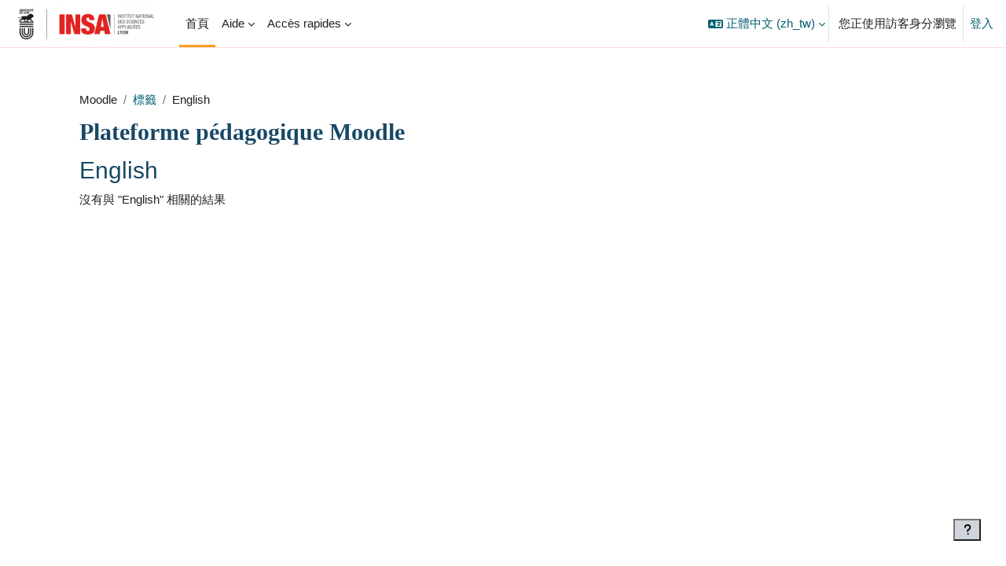

--- FILE ---
content_type: text/html; charset=utf-8
request_url: https://moodle.insa-lyon.fr/tag/index.php?tc=1&tag=English&lang=zh_tw
body_size: 10513
content:
<!DOCTYPE html>

<html  dir="ltr" lang="zh" xml:lang="zh">
<head>
    <title>標籤 - English | Moodle</title>
    <link rel="shortcut icon" href="https://moodle.insa-lyon.fr/theme/image.php/boost_union/theme/1767710375/favicon" />
    <style type="text/css">.admin_settingspage_tabs_with_tertiary .dropdown-toggle { font-size: 1.875rem !important; }
h2:has(+ .admin_settingspage_tabs_with_tertiary) { display: none; }</style><meta http-equiv="Content-Type" content="text/html; charset=utf-8" />
<meta name="keywords" content="moodle, 標籤 - English | Moodle" />
<link rel="stylesheet" type="text/css" href="https://moodle.insa-lyon.fr/theme/yui_combo.php?rollup/3.18.1/yui-moodlesimple-min.css" /><script id="firstthemesheet" type="text/css">/** Required in order to fix style inclusion problems in IE with YUI **/</script><link rel="stylesheet" type="text/css" href="https://moodle.insa-lyon.fr/theme/styles.php/boost_union/1767710375_1752655094/all" />
<link rel="stylesheet" type="text/css" href="https://moodle.insa-lyon.fr/course/format/onetopic/styles.php" />
<script>
//<![CDATA[
var M = {}; M.yui = {};
M.pageloadstarttime = new Date();
M.cfg = {"wwwroot":"https:\/\/moodle.insa-lyon.fr","apibase":"https:\/\/moodle.insa-lyon.fr\/r.php\/api","homeurl":{},"sesskey":"nyaiIQhfAq","sessiontimeout":"7200","sessiontimeoutwarning":1200,"themerev":"1767710375","slasharguments":1,"theme":"boost_union","iconsystemmodule":"core\/icon_system_fontawesome","jsrev":"1767710375","admin":"admin","svgicons":true,"usertimezone":"Europe\/Paris","language":"zh_tw","courseId":1,"courseContextId":2,"contextid":1,"contextInstanceId":0,"langrev":-1,"templaterev":"1767710375","siteId":1,"userId":1};var yui1ConfigFn = function(me) {if(/-skin|reset|fonts|grids|base/.test(me.name)){me.type='css';me.path=me.path.replace(/\.js/,'.css');me.path=me.path.replace(/\/yui2-skin/,'/assets/skins/sam/yui2-skin')}};
var yui2ConfigFn = function(me) {var parts=me.name.replace(/^moodle-/,'').split('-'),component=parts.shift(),module=parts[0],min='-min';if(/-(skin|core)$/.test(me.name)){parts.pop();me.type='css';min=''}
if(module){var filename=parts.join('-');me.path=component+'/'+module+'/'+filename+min+'.'+me.type}else{me.path=component+'/'+component+'.'+me.type}};
YUI_config = {"debug":false,"base":"https:\/\/moodle.insa-lyon.fr\/lib\/yuilib\/3.18.1\/","comboBase":"https:\/\/moodle.insa-lyon.fr\/theme\/yui_combo.php?","combine":true,"filter":null,"insertBefore":"firstthemesheet","groups":{"yui2":{"base":"https:\/\/moodle.insa-lyon.fr\/lib\/yuilib\/2in3\/2.9.0\/build\/","comboBase":"https:\/\/moodle.insa-lyon.fr\/theme\/yui_combo.php?","combine":true,"ext":false,"root":"2in3\/2.9.0\/build\/","patterns":{"yui2-":{"group":"yui2","configFn":yui1ConfigFn}}},"moodle":{"name":"moodle","base":"https:\/\/moodle.insa-lyon.fr\/theme\/yui_combo.php?m\/1767710375\/","combine":true,"comboBase":"https:\/\/moodle.insa-lyon.fr\/theme\/yui_combo.php?","ext":false,"root":"m\/1767710375\/","patterns":{"moodle-":{"group":"moodle","configFn":yui2ConfigFn}},"filter":null,"modules":{"moodle-core-blocks":{"requires":["base","node","io","dom","dd","dd-scroll","moodle-core-dragdrop","moodle-core-notification"]},"moodle-core-event":{"requires":["event-custom"]},"moodle-core-dragdrop":{"requires":["base","node","io","dom","dd","event-key","event-focus","moodle-core-notification"]},"moodle-core-chooserdialogue":{"requires":["base","panel","moodle-core-notification"]},"moodle-core-maintenancemodetimer":{"requires":["base","node"]},"moodle-core-lockscroll":{"requires":["plugin","base-build"]},"moodle-core-handlebars":{"condition":{"trigger":"handlebars","when":"after"}},"moodle-core-actionmenu":{"requires":["base","event","node-event-simulate"]},"moodle-core-notification":{"requires":["moodle-core-notification-dialogue","moodle-core-notification-alert","moodle-core-notification-confirm","moodle-core-notification-exception","moodle-core-notification-ajaxexception"]},"moodle-core-notification-dialogue":{"requires":["base","node","panel","escape","event-key","dd-plugin","moodle-core-widget-focusafterclose","moodle-core-lockscroll"]},"moodle-core-notification-alert":{"requires":["moodle-core-notification-dialogue"]},"moodle-core-notification-confirm":{"requires":["moodle-core-notification-dialogue"]},"moodle-core-notification-exception":{"requires":["moodle-core-notification-dialogue"]},"moodle-core-notification-ajaxexception":{"requires":["moodle-core-notification-dialogue"]},"moodle-core_availability-form":{"requires":["base","node","event","event-delegate","panel","moodle-core-notification-dialogue","json"]},"moodle-course-dragdrop":{"requires":["base","node","io","dom","dd","dd-scroll","moodle-core-dragdrop","moodle-core-notification","moodle-course-coursebase","moodle-course-util"]},"moodle-course-management":{"requires":["base","node","io-base","moodle-core-notification-exception","json-parse","dd-constrain","dd-proxy","dd-drop","dd-delegate","node-event-delegate"]},"moodle-course-util":{"requires":["node"],"use":["moodle-course-util-base"],"submodules":{"moodle-course-util-base":{},"moodle-course-util-section":{"requires":["node","moodle-course-util-base"]},"moodle-course-util-cm":{"requires":["node","moodle-course-util-base"]}}},"moodle-course-categoryexpander":{"requires":["node","event-key"]},"moodle-form-shortforms":{"requires":["node","base","selector-css3","moodle-core-event"]},"moodle-form-dateselector":{"requires":["base","node","overlay","calendar"]},"moodle-question-chooser":{"requires":["moodle-core-chooserdialogue"]},"moodle-question-searchform":{"requires":["base","node"]},"moodle-availability_completion-form":{"requires":["base","node","event","moodle-core_availability-form"]},"moodle-availability_date-form":{"requires":["base","node","event","io","moodle-core_availability-form"]},"moodle-availability_grade-form":{"requires":["base","node","event","moodle-core_availability-form"]},"moodle-availability_group-form":{"requires":["base","node","event","moodle-core_availability-form"]},"moodle-availability_grouping-form":{"requires":["base","node","event","moodle-core_availability-form"]},"moodle-availability_language-form":{"requires":["base","node","event","node-event-simulate","moodle-core_availability-form"]},"moodle-availability_profile-form":{"requires":["base","node","event","moodle-core_availability-form"]},"moodle-mod_assign-history":{"requires":["node","transition"]},"moodle-mod_offlinequiz-repaginate":{"requires":["base","event","node","io","moodle-core-notification-dialogue"]},"moodle-mod_offlinequiz-toolboxes":{"requires":["base","node","event","event-key","io","moodle-mod_offlinequiz-offlinequizbase","moodle-mod_offlinequiz-util-slot","moodle-core-notification-ajaxexception"]},"moodle-mod_offlinequiz-dragdrop":{"requires":["base","node","io","dom","dd","dd-scroll","moodle-core-dragdrop","moodle-core-notification","moodle-mod_offlinequiz-offlinequizbase","moodle-mod_offlinequiz-util-base","moodle-mod_offlinequiz-util-page","moodle-mod_offlinequiz-util-slot","moodle-course-util"]},"moodle-mod_offlinequiz-randomquestion":{"requires":["base","event","node","io","moodle-core-notification-dialogue"]},"moodle-mod_offlinequiz-modform":{"requires":["base","node","event"]},"moodle-mod_offlinequiz-util":{"requires":["node"],"use":["moodle-mod_offlinequiz-util-base"],"submodules":{"moodle-mod_offlinequiz-util-base":{},"moodle-mod_offlinequiz-util-slot":{"requires":["node","moodle-mod_offlinequiz-util-base"]},"moodle-mod_offlinequiz-util-page":{"requires":["node","moodle-mod_offlinequiz-util-base"]}}},"moodle-mod_offlinequiz-questionchooser":{"requires":["moodle-core-chooserdialogue","moodle-mod_offlinequiz-util","querystring-parse"]},"moodle-mod_offlinequiz-autosave":{"requires":["base","node","event","event-valuechange","node-event-delegate","io-form"]},"moodle-mod_offlinequiz-offlinequizbase":{"requires":["base","node"]},"moodle-mod_quiz-toolboxes":{"requires":["base","node","event","event-key","io","moodle-mod_quiz-quizbase","moodle-mod_quiz-util-slot","moodle-core-notification-ajaxexception"]},"moodle-mod_quiz-dragdrop":{"requires":["base","node","io","dom","dd","dd-scroll","moodle-core-dragdrop","moodle-core-notification","moodle-mod_quiz-quizbase","moodle-mod_quiz-util-base","moodle-mod_quiz-util-page","moodle-mod_quiz-util-slot","moodle-course-util"]},"moodle-mod_quiz-modform":{"requires":["base","node","event"]},"moodle-mod_quiz-util":{"requires":["node","moodle-core-actionmenu"],"use":["moodle-mod_quiz-util-base"],"submodules":{"moodle-mod_quiz-util-base":{},"moodle-mod_quiz-util-slot":{"requires":["node","moodle-mod_quiz-util-base"]},"moodle-mod_quiz-util-page":{"requires":["node","moodle-mod_quiz-util-base"]}}},"moodle-mod_quiz-questionchooser":{"requires":["moodle-core-chooserdialogue","moodle-mod_quiz-util","querystring-parse"]},"moodle-mod_quiz-autosave":{"requires":["base","node","event","event-valuechange","node-event-delegate","io-form","datatype-date-format"]},"moodle-mod_quiz-quizbase":{"requires":["base","node"]},"moodle-message_airnotifier-toolboxes":{"requires":["base","node","io"]},"moodle-editor_atto-editor":{"requires":["node","transition","io","overlay","escape","event","event-simulate","event-custom","node-event-html5","node-event-simulate","yui-throttle","moodle-core-notification-dialogue","moodle-editor_atto-rangy","handlebars","timers","querystring-stringify"]},"moodle-editor_atto-plugin":{"requires":["node","base","escape","event","event-outside","handlebars","event-custom","timers","moodle-editor_atto-menu"]},"moodle-editor_atto-menu":{"requires":["moodle-core-notification-dialogue","node","event","event-custom"]},"moodle-editor_atto-rangy":{"requires":[]},"moodle-report_eventlist-eventfilter":{"requires":["base","event","node","node-event-delegate","datatable","autocomplete","autocomplete-filters"]},"moodle-report_loglive-fetchlogs":{"requires":["base","event","node","io","node-event-delegate"]},"moodle-gradereport_history-userselector":{"requires":["escape","event-delegate","event-key","handlebars","io-base","json-parse","moodle-core-notification-dialogue"]},"moodle-qbank_editquestion-chooser":{"requires":["moodle-core-chooserdialogue"]},"moodle-tool_lp-dragdrop-reorder":{"requires":["moodle-core-dragdrop"]},"moodle-assignfeedback_editpdf-editor":{"requires":["base","event","node","io","graphics","json","event-move","event-resize","transition","querystring-stringify-simple","moodle-core-notification-dialog","moodle-core-notification-alert","moodle-core-notification-warning","moodle-core-notification-exception","moodle-core-notification-ajaxexception"]},"moodle-atto_accessibilitychecker-button":{"requires":["color-base","moodle-editor_atto-plugin"]},"moodle-atto_accessibilityhelper-button":{"requires":["moodle-editor_atto-plugin"]},"moodle-atto_align-button":{"requires":["moodle-editor_atto-plugin"]},"moodle-atto_bold-button":{"requires":["moodle-editor_atto-plugin"]},"moodle-atto_charmap-button":{"requires":["moodle-editor_atto-plugin"]},"moodle-atto_clear-button":{"requires":["moodle-editor_atto-plugin"]},"moodle-atto_collapse-button":{"requires":["moodle-editor_atto-plugin"]},"moodle-atto_emojipicker-button":{"requires":["moodle-editor_atto-plugin"]},"moodle-atto_emoticon-button":{"requires":["moodle-editor_atto-plugin"]},"moodle-atto_equation-button":{"requires":["moodle-editor_atto-plugin","moodle-core-event","io","event-valuechange","tabview","array-extras"]},"moodle-atto_h5p-button":{"requires":["moodle-editor_atto-plugin"]},"moodle-atto_html-beautify":{},"moodle-atto_html-codemirror":{"requires":["moodle-atto_html-codemirror-skin"]},"moodle-atto_html-button":{"requires":["promise","moodle-editor_atto-plugin","moodle-atto_html-beautify","moodle-atto_html-codemirror","event-valuechange"]},"moodle-atto_image-button":{"requires":["moodle-editor_atto-plugin"]},"moodle-atto_indent-button":{"requires":["moodle-editor_atto-plugin"]},"moodle-atto_italic-button":{"requires":["moodle-editor_atto-plugin"]},"moodle-atto_link-button":{"requires":["moodle-editor_atto-plugin"]},"moodle-atto_managefiles-usedfiles":{"requires":["node","escape"]},"moodle-atto_managefiles-button":{"requires":["moodle-editor_atto-plugin"]},"moodle-atto_media-button":{"requires":["moodle-editor_atto-plugin","moodle-form-shortforms"]},"moodle-atto_noautolink-button":{"requires":["moodle-editor_atto-plugin"]},"moodle-atto_orderedlist-button":{"requires":["moodle-editor_atto-plugin"]},"moodle-atto_recordrtc-recording":{"requires":["moodle-atto_recordrtc-button"]},"moodle-atto_recordrtc-button":{"requires":["moodle-editor_atto-plugin","moodle-atto_recordrtc-recording"]},"moodle-atto_rtl-button":{"requires":["moodle-editor_atto-plugin"]},"moodle-atto_strike-button":{"requires":["moodle-editor_atto-plugin"]},"moodle-atto_styles-button":{"requires":["moodle-editor_atto-plugin"]},"moodle-atto_subscript-button":{"requires":["moodle-editor_atto-plugin"]},"moodle-atto_superscript-button":{"requires":["moodle-editor_atto-plugin"]},"moodle-atto_table-button":{"requires":["moodle-editor_atto-plugin","moodle-editor_atto-menu","event","event-valuechange"]},"moodle-atto_title-button":{"requires":["moodle-editor_atto-plugin"]},"moodle-atto_underline-button":{"requires":["moodle-editor_atto-plugin"]},"moodle-atto_undo-button":{"requires":["moodle-editor_atto-plugin"]},"moodle-atto_unorderedlist-button":{"requires":["moodle-editor_atto-plugin"]}}},"gallery":{"name":"gallery","base":"https:\/\/moodle.insa-lyon.fr\/lib\/yuilib\/gallery\/","combine":true,"comboBase":"https:\/\/moodle.insa-lyon.fr\/theme\/yui_combo.php?","ext":false,"root":"gallery\/1767710375\/","patterns":{"gallery-":{"group":"gallery"}}}},"modules":{"core_filepicker":{"name":"core_filepicker","fullpath":"https:\/\/moodle.insa-lyon.fr\/lib\/javascript.php\/1767710375\/repository\/filepicker.js","requires":["base","node","node-event-simulate","json","async-queue","io-base","io-upload-iframe","io-form","yui2-treeview","panel","cookie","datatable","datatable-sort","resize-plugin","dd-plugin","escape","moodle-core_filepicker","moodle-core-notification-dialogue"]},"core_comment":{"name":"core_comment","fullpath":"https:\/\/moodle.insa-lyon.fr\/lib\/javascript.php\/1767710375\/comment\/comment.js","requires":["base","io-base","node","json","yui2-animation","overlay","escape"]}},"logInclude":[],"logExclude":[],"logLevel":null};
M.yui.loader = {modules: {}};

//]]>
</script>

<style>
#page-mod-questionnaire-questions .qcontainer .qnums ~ input[type=image] {
    max-height: 1em;
}
</style>

    <meta name="viewport" content="width=device-width, initial-scale=1.0">
</head>
<body  id="page-tag-index" class="format-site  path-tag chrome dir-ltr lang-zh_tw yui-skin-sam yui3-skin-sam moodle-insa-lyon-fr pagelayout-standard course-1 context-1 theme uses-drawers drawer-open-index nocourseindexcmicons theme_boost-union-footerbuttondesktop">
<div class="toast-wrapper mx-auto py-0 fixed-top" role="status" aria-live="polite"></div>
<div id="page-wrapper" class="d-print-block">

    <div>
    <a class="sr-only sr-only-focusable" href="#maincontent">跳至主內容</a>
</div><script src="https://moodle.insa-lyon.fr/lib/javascript.php/1767710375/lib/polyfills/polyfill.js"></script>
<script src="https://moodle.insa-lyon.fr/theme/yui_combo.php?rollup/3.18.1/yui-moodlesimple-min.js"></script><script src="https://moodle.insa-lyon.fr/lib/javascript.php/1767710375/lib/javascript-static.js"></script>
<script>
//<![CDATA[
document.body.className += ' jsenabled';
//]]>
</script>


<!-- <div class="alert alert-warning alert-dismissible fade show" role="alert" style="margin-top: 4rem;
    text-align: center;
    margin-bottom: -3.5rem;
    padding-bottom: 0px;"><p><strong>Attention !!</strong><br>Une maintenance de la plateforme aura lieu <b>mercredi 8 octobre 2025 à 12h30</b><br>Elle sera donc inaccessible pendant cette opération<button type="button" class="close" data-dismiss="alert" aria-label="Close" style="margin-right:4rem"><span aria-hidden="true">&times;</span></button></p></div> -->




    
    <nav class="navbar fixed-top navbar-light bg-white navbar-expand " aria-label="網站導覽">
        <div class="container-fluid">
            <button class="navbar-toggler aabtn d-block d-md-none px-1 my-1 border-0" data-toggler="drawers" data-action="toggle" data-target="theme_boost-drawers-primary">
                <span class="navbar-toggler-icon"></span>
                <span class="sr-only">側板</span>
            </button>
    
            <a href="https://moodle.insa-lyon.fr/" class="navbar-brand align-items-center m-0 me-4 p-0 aabtn   d-none d-md-flex  ">
    
                    <img src="https://moodle.insa-lyon.fr/pluginfile.php/1/theme_boost_union/logocompact/300x300/1767710375/logo.png" class="logo me-1" alt="Moodle">
            </a>
                <div class="primary-navigation">
                    <nav class="moremenu navigation">
                        <ul id="moremenu-697379bb82d2c-navbar-nav" role="menubar" class="nav more-nav navbar-nav">
                                        <li data-key="home" class="nav-item " role="none" data-forceintomoremenu="false">
                                                    <a role="menuitem" class="nav-link  active "
                                                        href="https://moodle.insa-lyon.fr/"
                                                        
                                                        
                                                        aria-current="true"
                                                        data-disableactive="true"
                                                        
                                                    >
                                                        首頁
                                                    </a>
                                        </li>
                                        <li class="dropdown theme-boost-union-smartmenu-carousel nav-item  " role="none" data-forceintomoremenu="false">
                                            <a class="dropdown-toggle nav-link  " id="drop-down-697379bb82c14" role="menuitem" data-toggle="dropdown"
                                                aria-haspopup="true" aria-expanded="false" href="#" aria-controls="drop-down-menu-697379bb82c14"
                                                
                                                
                                                
                                                tabindex="-1"
                                            >
                                                Aide
                                            </a>
                                            <div class="dropdown-menu boost-union-moremenu" role="menu" id="drop-down-menu-697379bb82c14" aria-labelledby="drop-down-697379bb82c14">
                                                <div data-toggle="smartmenu-carousel" class="carousel slide" data-touch="false" data-interval="false" data-keyboard="false">
                                                    <div class="carousel-inner">
                                                                    <a class="dropdown-item " role="menuitem" href="../mod/data/view.php?id=134404" 
                                                                        
                                                                        
                                                                        data-disableactive="true"
                                                                        tabindex="-1"
                                                                    >
                                                                         Manuel d'aide Moodle pour Enseignant
                                                                    </a>
                                                                    <a class="dropdown-item " role="menuitem" href="../mod/page/view.php?id=247353" 
                                                                        
                                                                        
                                                                        data-disableactive="true"
                                                                        tabindex="-1"
                                                                    >
                                                                         Trouver un correspondant Moodle
                                                                    </a>
                                                                    <a class="dropdown-item " role="menuitem" href="../course/view.php?id=8948" 
                                                                        
                                                                        
                                                                        data-disableactive="true"
                                                                        tabindex="-1"
                                                                    >
                                                                         BYOD étudiant : être autonome avec son PC
                                                                    </a>
                                                                    <a class="dropdown-item " role="menuitem" href="../course/view.php?id=7454" 
                                                                        
                                                                        
                                                                        data-disableactive="true"
                                                                        tabindex="-1"
                                                                    >
                                                                         Guide d'utilisation de la plateforme vidéo
                                                                    </a>
                                                                    <a class="dropdown-item " role="menuitem" href="../course/view.php?id=6963" 
                                                                        
                                                                        
                                                                        data-disableactive="true"
                                                                        tabindex="-1"
                                                                    >
                                                                         Programme des formations ATENA
                                                                    </a>
                                                                    <a class="dropdown-item " role="menuitem" href="https://helpdesk.insa-lyon.fr/front/helpdesk.public.php" target="_blank" 
                                                                        
                                                                        
                                                                        data-disableactive="true"
                                                                        tabindex="-1"
                                                                    >
                                                                         Faire un ticket au support Moodle
                                                                    </a>
                                                                    <a class="dropdown-item " role="menuitem" href="https://digipad.app/p/4707/35503ca112661" target="_blank" 
                                                                        
                                                                        
                                                                        data-disableactive="true"
                                                                        tabindex="-1"
                                                                    >
                                                                         Bibliothèque collaborative d'aide Suite La Digitale
                                                                    </a>
                                                    </div>
                                                </div>
                                            </div>
                                        </li>
                                        <li class="dropdown theme-boost-union-smartmenu-carousel nav-item  " role="none" data-forceintomoremenu="false">
                                            <a class="dropdown-toggle nav-link  " id="drop-down-697379bb82c75" role="menuitem" data-toggle="dropdown"
                                                aria-haspopup="true" aria-expanded="false" href="#" aria-controls="drop-down-menu-697379bb82c75"
                                                
                                                
                                                
                                                tabindex="-1"
                                            >
                                                Accès rapides
                                            </a>
                                            <div class="dropdown-menu boost-union-moremenu" role="menu" id="drop-down-menu-697379bb82c75" aria-labelledby="drop-down-697379bb82c75">
                                                <div data-toggle="smartmenu-carousel" class="carousel slide" data-touch="false" data-interval="false" data-keyboard="false">
                                                    <div class="carousel-inner">
                                                                    <a class="dropdown-item " role="menuitem" href="https://moodle.insa-lyon.fr/mod/data/view.php?id=198900" 
                                                                        
                                                                        
                                                                        data-disableactive="true"
                                                                        tabindex="-1"
                                                                    >
                                                                         Rechercher un outil numérique pédagogique disponible à l'INSA Lyon
                                                                    </a>
                                                                    <a class="dropdown-item " role="menuitem" href="https://videos.insa-lyon.fr/" target="_blank" 
                                                                        
                                                                        
                                                                        data-disableactive="true"
                                                                        tabindex="-1"
                                                                    >
                                                                         Serveur Vidéo INSA Lyon - Pod
                                                                    </a>
                                                                    <a class="dropdown-item " role="menuitem" href="https://bibliotheque.insa-lyon.fr/ " target="_blank" 
                                                                        
                                                                        
                                                                        data-disableactive="true"
                                                                        tabindex="-1"
                                                                    >
                                                                         Bibliothèque Marie Curie
                                                                    </a>
                                                                    <a class="dropdown-item " role="menuitem" href="" 
                                                                        
                                                                        
                                                                        data-disableactive="true"
                                                                        tabindex="-1"
                                                                    >
                                                                         ---
                                                                    </a>
                                                                    <a class="dropdown-item " role="menuitem" href="https://www.wooclap.com/" target="_blank" 
                                                                        
                                                                        
                                                                        data-disableactive="true"
                                                                        tabindex="-1"
                                                                    >
                                                                         Wooclap
                                                                    </a>
                                                                    <a class="dropdown-item " role="menuitem" href="https://app.wooflash.com/" target="_blank" 
                                                                        
                                                                        
                                                                        data-disableactive="true"
                                                                        tabindex="-1"
                                                                    >
                                                                         Wooflash
                                                                    </a>
                                                                    <a class="dropdown-item " role="menuitem" href="https://digiboard.insa-lyon.fr/" target="_blank" 
                                                                        
                                                                        
                                                                        data-disableactive="true"
                                                                        tabindex="-1"
                                                                    >
                                                                         DigiBoard
                                                                    </a>
                                                                    <a class="dropdown-item " role="menuitem" href="https://digipad.insa-lyon.fr/" target="_blank" 
                                                                        
                                                                        
                                                                        data-disableactive="true"
                                                                        tabindex="-1"
                                                                    >
                                                                         DigiPad
                                                                    </a>
                                                                    <a class="dropdown-item " role="menuitem" href="https://digistorm.insa-lyon.fr/" target="_blank" 
                                                                        
                                                                        
                                                                        data-disableactive="true"
                                                                        tabindex="-1"
                                                                    >
                                                                         DigiStorm
                                                                    </a>
                                                    </div>
                                                </div>
                                            </div>
                                        </li>
                                <li role="none" class="nav-item dropdown dropdownmoremenu d-none" data-region="morebutton">
                                    <a class="dropdown-toggle nav-link " href="#" id="moremenu-dropdown-697379bb82d2c" role="menuitem" data-toggle="dropdown" aria-haspopup="true" aria-expanded="false" tabindex="-1">
                                        更多
                                    </a>
                                    <ul class="dropdown-menu dropdown-menu-left" data-region="moredropdown" aria-labelledby="moremenu-dropdown-697379bb82d2c" role="menu">
                                    </ul>
                                </li>
                        </ul>
                    </nav>
                </div>
    
            <ul class="navbar-nav d-none d-md-flex my-1 px-1">
                <!-- page_heading_menu -->
                
            </ul>
    
            <div id="usernavigation" class="navbar-nav ms-auto h-100">
                    <div class="langmenu">
                        <div class="dropdown show">
                            <a href="#" role="button" id="lang-menu-toggle" data-toggle="dropdown" aria-label="語言" aria-haspopup="true" aria-controls="lang-action-menu" class="btn dropdown-toggle">
                                <i class="icon fa fa-language fa-fw me-1" aria-hidden="true"></i>
                                <span class="langbutton">
                                    正體中文 ‎(zh_tw)‎
                                </span>
                                <b class="caret"></b>
                            </a>
                            <div role="menu" aria-labelledby="lang-menu-toggle" id="lang-action-menu" class="dropdown-menu dropdown-menu-right">
                                        <a href="https://moodle.insa-lyon.fr/tag/index.php?tc=1&amp;tag=English&amp;lang=de" class="dropdown-item ps-5" role="menuitem" 
                                                lang="de" >
                                            Deutsch ‎(de)‎
                                        </a>
                                        <a href="https://moodle.insa-lyon.fr/tag/index.php?tc=1&amp;tag=English&amp;lang=_temp_6edb7e9826785dec53fa5d380103d454" class="dropdown-item ps-5" role="menuitem" 
                                                lang="_t" >
                                            English ‎(_temp_6edb7e9826785dec53fa5d380103d454)‎
                                        </a>
                                        <a href="https://moodle.insa-lyon.fr/tag/index.php?tc=1&amp;tag=English&amp;lang=_temp_b4ff903d2ef94cdb8e97be1791833fbc" class="dropdown-item ps-5" role="menuitem" 
                                                lang="_t" >
                                            English ‎(_temp_b4ff903d2ef94cdb8e97be1791833fbc)‎
                                        </a>
                                        <a href="https://moodle.insa-lyon.fr/tag/index.php?tc=1&amp;tag=English&amp;lang=_temp_e0c42d0353b96e33d97e768689f80efb" class="dropdown-item ps-5" role="menuitem" 
                                                lang="_t" >
                                            English ‎(_temp_e0c42d0353b96e33d97e768689f80efb)‎
                                        </a>
                                        <a href="https://moodle.insa-lyon.fr/tag/index.php?tc=1&amp;tag=English&amp;lang=en" class="dropdown-item ps-5" role="menuitem" 
                                                lang="en" >
                                            English ‎(en)‎
                                        </a>
                                        <a href="https://moodle.insa-lyon.fr/tag/index.php?tc=1&amp;tag=English&amp;lang=es" class="dropdown-item ps-5" role="menuitem" 
                                                lang="es" >
                                            Español - Internacional ‎(es)‎
                                        </a>
                                        <a href="https://moodle.insa-lyon.fr/tag/index.php?tc=1&amp;tag=English&amp;lang=fr" class="dropdown-item ps-5" role="menuitem" 
                                                lang="fr" >
                                            Français ‎(fr)‎
                                        </a>
                                        <a href="https://moodle.insa-lyon.fr/tag/index.php?tc=1&amp;tag=English&amp;lang=it" class="dropdown-item ps-5" role="menuitem" 
                                                lang="it" >
                                            Italiano ‎(it)‎
                                        </a>
                                        <a href="#" class="dropdown-item ps-5" role="menuitem" aria-current="true"
                                                >
                                            正體中文 ‎(zh_tw)‎
                                        </a>
                                        <a href="https://moodle.insa-lyon.fr/tag/index.php?tc=1&amp;tag=English&amp;lang=zh_cn" class="dropdown-item ps-5" role="menuitem" 
                                                lang="zh" >
                                            简体中文 ‎(zh_cn)‎
                                        </a>
                            </div>
                        </div>
                    </div>
                    <div class="divider border-start h-75 align-self-center mx-1"></div>
                
                <div class="d-flex align-items-stretch usermenu-container" data-region="usermenu">
                        <div class="usermenu">
                                <span class="login ps-2">
                                        您正使用訪客身分瀏覽
                                        <div class="divider border-start h-75 align-self-center mx-2"></div>
                                        <a href="https://moodle.insa-lyon.fr/login/index.php">登入</a>
                                </span>
                        </div>
                </div>
                
    
            </div>
        </div>
    </nav>
    
<div  class="drawer   drawer-left  drawer-primary d-print-none not-initialized" data-region="fixed-drawer" id="theme_boost-drawers-primary" data-preference="" data-state="show-drawer-primary" data-forceopen="0" data-close-on-resize="1">
    <div class="drawerheader">
        <button
            class="btn drawertoggle icon-no-margin hidden"
            data-toggler="drawers"
            data-action="closedrawer"
            data-target="theme_boost-drawers-primary"
            data-toggle="tooltip"
            data-placement="right"
            title="關閉繪圖工具"
        >
            <i class="icon fa fa-xmark fa-fw " aria-hidden="true"  ></i>
        </button>
        <a
            href="https://moodle.insa-lyon.fr/"
            title="Moodle"
            data-region="site-home-link"
            class="aabtn text-reset d-flex align-items-center py-1 h-100 d-md-none"
        >
                        <img src="https://moodle.insa-lyon.fr/pluginfile.php/1/theme_boost_union/logocompact/300x300/1767710375/logo.png" class="logo py-1 h-100" alt="Moodle">

        </a>
        <div class="drawerheadercontent hidden">
            
        </div>
    </div>
    <div class="drawercontent drag-container" data-usertour="scroller">
                <div class="list-group">
                <a href="https://moodle.insa-lyon.fr/"  class=" list-group-item list-group-item-action active " aria-current="true" >
                    首頁
                </a>
                    
                    <a id="drop-down-1" href="#" class=" list-group-item list-group-item-action icons-collapse-expand collapsed d-flex" title="" data-toggle="collapse" data-target="#drop-down-menu-1" aria-expanded="false" aria-controls="drop-down-menu-1">
                        Aide
                        <span class="ms-auto expanded-icon icon-no-margin mx-2">
                            <i class="icon fa fa-chevron-down fa-fw " aria-hidden="true"  ></i>
                            <span class="sr-only">
                                展延
                            </span>
                        </span>
                        <span class="ms-auto collapsed-icon icon-no-margin mx-2">
                            <i class="icon fa fa-chevron-right fa-fw " aria-hidden="true"  ></i>
                            <span class="sr-only">
                                展延
                            </span>
                        </span>
                    </a>
                    <div class="collapse list-group-item p-0 border-0" role="menu" id="drop-down-menu-1" aria-labelledby="drop-down-1">
                            <!-- Third level child support - Custom -->
                    
                                    <a href="../mod/data/view.php?id=134404"  class="ps-5 bg-light list-group-item list-group-item-action " >
                    
                                         Manuel d'aide Moodle pour Enseignant
                                    </a>
                    
                            <!-- Third level child support - Custom -->
                    
                                    <a href="../mod/page/view.php?id=247353"  class="ps-5 bg-light list-group-item list-group-item-action " >
                    
                                         Trouver un correspondant Moodle
                                    </a>
                    
                            <!-- Third level child support - Custom -->
                    
                                    <a href="../course/view.php?id=8948"  class="ps-5 bg-light list-group-item list-group-item-action " >
                    
                                         BYOD étudiant : être autonome avec son PC
                                    </a>
                    
                            <!-- Third level child support - Custom -->
                    
                                    <a href="../course/view.php?id=7454"  class="ps-5 bg-light list-group-item list-group-item-action " >
                    
                                         Guide d'utilisation de la plateforme vidéo
                                    </a>
                    
                            <!-- Third level child support - Custom -->
                    
                                    <a href="../course/view.php?id=6963"  class="ps-5 bg-light list-group-item list-group-item-action " >
                    
                                         Programme des formations ATENA
                                    </a>
                    
                            <!-- Third level child support - Custom -->
                    
                                    <a href="https://helpdesk.insa-lyon.fr/front/helpdesk.public.php" target="_blank"  class="ps-5 bg-light list-group-item list-group-item-action " >
                    
                                         Faire un ticket au support Moodle
                                    </a>
                    
                            <!-- Third level child support - Custom -->
                    
                                    <a href="https://digipad.app/p/4707/35503ca112661" target="_blank"  class="ps-5 bg-light list-group-item list-group-item-action " >
                    
                                         Bibliothèque collaborative d'aide Suite La Digitale
                                    </a>
                    
                    </div>
                    
                    <a id="drop-down-9" href="#" class=" list-group-item list-group-item-action icons-collapse-expand collapsed d-flex" title="" data-toggle="collapse" data-target="#drop-down-menu-9" aria-expanded="false" aria-controls="drop-down-menu-9">
                        Accès rapides
                        <span class="ms-auto expanded-icon icon-no-margin mx-2">
                            <i class="icon fa fa-chevron-down fa-fw " aria-hidden="true"  ></i>
                            <span class="sr-only">
                                展延
                            </span>
                        </span>
                        <span class="ms-auto collapsed-icon icon-no-margin mx-2">
                            <i class="icon fa fa-chevron-right fa-fw " aria-hidden="true"  ></i>
                            <span class="sr-only">
                                展延
                            </span>
                        </span>
                    </a>
                    <div class="collapse list-group-item p-0 border-0" role="menu" id="drop-down-menu-9" aria-labelledby="drop-down-9">
                            <!-- Third level child support - Custom -->
                    
                                    <a href="https://moodle.insa-lyon.fr/mod/data/view.php?id=198900"  class="ps-5 bg-light list-group-item list-group-item-action " >
                    
                                         Rechercher un outil numérique pédagogique disponible à l'INSA Lyon
                                    </a>
                    
                            <!-- Third level child support - Custom -->
                    
                                    <a href="https://videos.insa-lyon.fr/" target="_blank"  class="ps-5 bg-light list-group-item list-group-item-action " >
                    
                                         Serveur Vidéo INSA Lyon - Pod
                                    </a>
                    
                            <!-- Third level child support - Custom -->
                    
                                    <a href="https://bibliotheque.insa-lyon.fr/ " target="_blank"  class="ps-5 bg-light list-group-item list-group-item-action " >
                    
                                         Bibliothèque Marie Curie
                                    </a>
                    
                            <!-- Third level child support - Custom -->
                    
                                    <a href=""  class="ps-5 bg-light list-group-item list-group-item-action " >
                    
                                         ---
                                    </a>
                    
                            <!-- Third level child support - Custom -->
                    
                                    <a href="https://www.wooclap.com/" target="_blank"  class="ps-5 bg-light list-group-item list-group-item-action " >
                    
                                         Wooclap
                                    </a>
                    
                            <!-- Third level child support - Custom -->
                    
                                    <a href="https://app.wooflash.com/" target="_blank"  class="ps-5 bg-light list-group-item list-group-item-action " >
                    
                                         Wooflash
                                    </a>
                    
                            <!-- Third level child support - Custom -->
                    
                                    <a href="https://digiboard.insa-lyon.fr/" target="_blank"  class="ps-5 bg-light list-group-item list-group-item-action " >
                    
                                         DigiBoard
                                    </a>
                    
                            <!-- Third level child support - Custom -->
                    
                                    <a href="https://digipad.insa-lyon.fr/" target="_blank"  class="ps-5 bg-light list-group-item list-group-item-action " >
                    
                                         DigiPad
                                    </a>
                    
                            <!-- Third level child support - Custom -->
                    
                                    <a href="https://digistorm.insa-lyon.fr/" target="_blank"  class="ps-5 bg-light list-group-item list-group-item-action " >
                    
                                         DigiStorm
                                    </a>
                    
                    </div>
        </div>

    </div>
</div>


    <div id="page" data-region="mainpage" data-usertour="scroller" class="drawers   drag-container">



        <div class="main-inner-wrapper main-inner-outside-none main-inner-outside-nextmaincontent">

        <div id="topofscroll" class="main-inner">
            <div class="drawer-toggles d-flex">
            </div>
            
            
            <header id="page-header" class="header-maxwidth d-print-none">
    <div class="w-100">
        <div class="d-flex flex-wrap">
            <div id="page-navbar">
                <nav aria-label="網頁導覽">
    <ol class="breadcrumb">
                <li class="breadcrumb-item">
                    <span >
                        Moodle
                    </span>
                </li>
        
                <li class="breadcrumb-item">
                    <a href="https://moodle.insa-lyon.fr/tag/search.php"
                        
                        
                        
                    >
                        標籤
                    </a>
                </li>
        
                <li class="breadcrumb-item">
                    <span >
                        English
                    </span>
                </li>
        </ol>
</nav>
            </div>
            <div class="ms-auto d-flex">
                
            </div>
            <div id="course-header">
                
            </div>
        </div>
                <div class="d-flex align-items-center">
                        <div class="me-auto">
                            <div class="page-context-header d-flex align-items-center mb-2">
    <div class="page-header-headings">
        <h1 class="h2 mb-0">Plateforme pédagogique Moodle</h1>
    </div>
</div>
                        </div>
                    <div class="header-actions-container ms-auto" data-region="header-actions-container">
                    </div>
                </div>
    </div>
</header>
            <div id="page-content" class="pb-3 d-print-block">
                <div id="region-main-box">
                    <div id="region-main">

                        <span class="notifications" id="user-notifications"></span>
                        
                        <div role="main"><span id="maincontent"></span><h2>English</h2><div class="tag-noresults">沒有與 "English" 相關的結果</div></div>
                        
                        

                    </div>
                </div>
            </div>
        </div>

        </div>



        
        <footer id="page-footer" class="footer-popover bg-white">
            <div data-region="footer-container-popover">
                    <button class="btn btn-icon bg-secondary icon-no-margin btn-footer-popover" data-action="footer-popover" aria-label="Show footer">
                        <i class="icon fa fa-question fa-fw " aria-hidden="true"  ></i>
                    </button>
                <div id="boost-union-footer-buttons">
                </div>
            </div>
                <div class="footer-content-popover container" data-region="footer-content-popover">
                        <div class="footer-section p-3 border-bottom">
                            <div class="logininfo">
                                <div class="logininfo">您正使用訪客身分瀏覽 (<a href="https://moodle.insa-lyon.fr/login/index.php">登入</a>)</div>
                            </div>
                        </div>
                    <div class="tool_usertours-resettourcontainer"></div>
                    
                        <div class="footer-section p-3 border-bottom">
                            <div>技術由 <a href="https://moodle.com">Moodle</a> 提供</div>
                        </div>
                        <div class="footer-section p-3 border-bottom">
                            
<p><a href="https://moodle.insa-lyon.fr/mod/page/view.php?id=117096">Données personnelles</a></br><a href="https://moodle.insa-lyon.fr/mod/page/view.php?id=628">Mentions légales INSA Lyon</a></br><a href="https://moodle.insa-lyon.fr/mod/page/view.php?id=198735">Connexion locale</a></p>
<!-- Matomo -->
<script>
  var _paq = window._paq = window._paq || [];
  /* tracker methods like "setCustomDimension" should be called before "trackPageView" */
  _paq.push(['trackPageView']);
  _paq.push(['enableLinkTracking']);
  (function() {
    var u="https://matomo.insa-lyon.fr/";
    _paq.push(['setTrackerUrl', u+'matomo.php']);
    _paq.push(['setSiteId', '13']);
    var d=document, g=d.createElement('script'), s=d.getElementsByTagName('script')[0];
    g.async=true; g.src=u+'matomo.js'; s.parentNode.insertBefore(g,s);
  })();
</script>
<!-- End Matomo Code -->

                        </div>
                    <script>
//<![CDATA[
var require = {
    baseUrl : 'https://moodle.insa-lyon.fr/lib/requirejs.php/1767710375/',
    // We only support AMD modules with an explicit define() statement.
    enforceDefine: true,
    skipDataMain: true,
    waitSeconds : 0,

    paths: {
        jquery: 'https://moodle.insa-lyon.fr/lib/javascript.php/1767710375/lib/jquery/jquery-3.7.1.min',
        jqueryui: 'https://moodle.insa-lyon.fr/lib/javascript.php/1767710375/lib/jquery/ui-1.13.2/jquery-ui.min',
        jqueryprivate: 'https://moodle.insa-lyon.fr/lib/javascript.php/1767710375/lib/requirejs/jquery-private'
    },

    // Custom jquery config map.
    map: {
      // '*' means all modules will get 'jqueryprivate'
      // for their 'jquery' dependency.
      '*': { jquery: 'jqueryprivate' },

      // 'jquery-private' wants the real jQuery module
      // though. If this line was not here, there would
      // be an unresolvable cyclic dependency.
      jqueryprivate: { jquery: 'jquery' }
    }
};

//]]>
</script>
<script src="https://moodle.insa-lyon.fr/lib/javascript.php/1767710375/lib/requirejs/require.min.js"></script>
<script>
//<![CDATA[
M.util.js_pending("core/first");
require(['core/first'], function() {
require(['core/prefetch'])
;
M.util.js_pending('filter_mathjaxloader/loader'); require(['filter_mathjaxloader/loader'], function(amd) {amd.configure({"mathjaxconfig":"MathJax.Hub.Config({\r\n    config: [\"MMLorHTML.js\", \"Safe.js\"],\r\njax: [\"input\/TeX\",\"input\/MathML\",\"input\/AsciiMath\",\"output\/HTML-CSS\",\"output\/NativeMML\"],\r\nextensions: [\"tex2jax.js\",\"mml2jax.js\",\"MathMenu.js\",\"MathZoom.js\",\"asciimath2jax.js\"],\r\n\r\n    TeX: {\r\n        extensions: [\"AMSmath.js\",\"AMSsymbols.js\",\"noErrors.js\",\"noUndefined.js\"]\r\n    },\r\n    menuSettings: {\r\n        zoom: \"Hover\",\r\n        mpContext: true,\r\n        mpMouse: true\r\n    },\r\n    errorSettings: { message: [\"!\"] },\r\n    skipStartupTypeset: true,\r\n    messageStyle: \"none\",\r\n});\r\n","lang":"zh-hant"}); M.util.js_complete('filter_mathjaxloader/loader');});;
require(["media_videojs/loader"], function(loader) {
    loader.setUp('zh-CN');
});;
M.util.js_pending('filter_glossary/autolinker'); require(['filter_glossary/autolinker'], function(amd) {amd.init(); M.util.js_complete('filter_glossary/autolinker');});;
M.util.js_pending('core/tag'); require(['core/tag'], function(amd) {amd.initTagindexPage(); M.util.js_complete('core/tag');});;

require(['jquery'], function($) {
    $('.tag_list .tagmorelink').click(function(e) {
        e.preventDefault();
        $(this).closest('.tag_list').removeClass('hideoverlimit');
    });
    $('.tag_list .taglesslink').click(function(e) {
        e.preventDefault();
        $(this).closest('.tag_list').addClass('hideoverlimit');
    });
});
;
M.util.js_pending('theme_boost_union/backtotopbutton'); require(['theme_boost_union/backtotopbutton'], function(amd) {amd.init(); M.util.js_complete('theme_boost_union/backtotopbutton');});;
M.util.js_pending('theme_boost_union/footerbuttons'); require(['theme_boost_union/footerbuttons'], function(amd) {amd.init(); M.util.js_complete('theme_boost_union/footerbuttons');});;

    require(['core/moremenu'], function(moremenu) {
        moremenu(document.querySelector('#moremenu-697379bb82d2c-navbar-nav'));
    });
;

    require(['core/usermenu'], function(UserMenu) {
        UserMenu.init();
    });
;

M.util.js_pending('theme_boost/drawers:load');
require(['theme_boost/drawers'], function() {
    M.util.js_complete('theme_boost/drawers:load');
});
;

require(['theme_boost/footer-popover'], function(FooterPopover) {
    FooterPopover.init();
});
;

M.util.js_pending('theme_boost/loader');
require(['theme_boost/loader', 'theme_boost/drawer'], function(Loader, Drawer) {
    Drawer.init();
    M.util.js_complete('theme_boost/loader');


});
;
M.util.js_pending('core/notification'); require(['core/notification'], function(amd) {amd.init(1, []); M.util.js_complete('core/notification');});;
M.util.js_pending('core/log'); require(['core/log'], function(amd) {amd.setConfig({"level":"warn"}); M.util.js_complete('core/log');});;
M.util.js_pending('core/page_global'); require(['core/page_global'], function(amd) {amd.init(); M.util.js_complete('core/page_global');});;
M.util.js_pending('core/utility'); require(['core/utility'], function(amd) {M.util.js_complete('core/utility');});;
M.util.js_pending('core/storage_validation'); require(['core/storage_validation'], function(amd) {amd.init(null); M.util.js_complete('core/storage_validation');});
    M.util.js_complete("core/first");
});
//]]>
</script>
<script src="https://cdn.jsdelivr.net/npm/mathjax@2.7.9/MathJax.js?delayStartupUntil=configured"></script>
<script>
//<![CDATA[
M.str = {"moodle":{"lastmodified":"\u6700\u5f8c\u4fee\u6539","name":"\u540d\u7a31","error":"\u932f\u8aa4","info":"\u8cc7\u8a0a","yes":"\u662f","no":"\u5426","cancel":"\u53d6\u6d88","confirm":"\u78ba\u8a8d","areyousure":"\u4f60\u78ba\u5b9a\u55ce\uff1f","closebuttontitle":"\u95dc\u9589","unknownerror":"\u672a\u77e5\u7684\u932f\u8aa4","file":"\u6a94\u6848","url":"\u7db2\u5740","collapseall":"\u5168\u90e8\u6536\u5408","expandall":"\u5c55\u958b\u5168\u90e8"},"repository":{"type":"\u985e\u578b","size":"\u5927\u5c0f","invalidjson":"\u7121\u6548\u7684JSON \u5b57\u4e32","nofilesattached":"\u6c92\u6709\u9644\u52a0\u6a94\u6848","filepicker":"\u6a94\u6848\u6311\u9078\u5668","logout":"\u767b\u51fa","nofilesavailable":"\u6c92\u6709\u53ef\u7528\u7684\u6a94\u6848","norepositoriesavailable":"\u62b1\u6b49\uff0c\u4f60\u73fe\u6709\u7684\u5009\u5132\u6c92\u6709\u4e00\u500b\u53ef\u4ee5\u56de\u5fa9\u6210\u8981\u6c42\u683c\u5f0f\u7684\u6a94\u6848\u3002","fileexistsdialogheader":"\u6a94\u6848\u5df2\u5b58\u5728","fileexistsdialog_editor":"\u6709\u4e00\u500b\u9019\u540d\u7a31\u7684\u6a94\u6848\u5df2\u7d93\u88ab\u9644\u52a0\u5230\u4f60\u6b63\u5728\u7de8\u8f2f\u7684\u6587\u5b57\u4e0a\u4e86","fileexistsdialog_filemanager":"\u6709\u4e00\u500b\u9019\u540d\u7a31\u7684\u6a94\u6848\u5df2\u7d93\u88ab\u9644\u52a0\u4e0a\u53bb\u4e86","renameto":"\u91cd\u65b0\u547d\u540d\u70ba{$a}","referencesexist":"\u9019\u88e1\u6709{$a}\u500b\u5225\u540d\/\u6377\u5f91\u6a94\u6848\u4f7f\u7528\u9019\u4e00\u500b\u6a94\u6848\u4f5c\u70ba\u4ed6\u5011\u8cc7\u6e90\u3002","select":"\u9078\u64c7"},"admin":{"confirmdeletecomments":"\u60a8\u5373\u5c07\u522a\u9664\u8a55\u8ad6\uff0c\u60a8\u78ba\u5b9a\u55ce\uff1f","confirmation":"\u78ba\u8a8d"},"debug":{"debuginfo":"Debug info","line":"Line","stacktrace":"Stack trace"},"langconfig":{"labelsep":"\uff1a"}};
//]]>
</script>
<script>
//<![CDATA[
(function() {M.util.help_popups.setup(Y);
 M.util.js_pending('random697379bb838062'); Y.on('domready', function() { M.util.js_complete("init");  M.util.js_complete('random697379bb838062'); });
})();
//]]>
</script>

                </div>
        
            <div class="footer-content-debugging footer-dark bg-dark text-light">
                <div class="container-fluid footer-dark-inner">
                    
                </div>
            </div>
        
        </footer>
        
    </div>
    
</div>


</body></html>